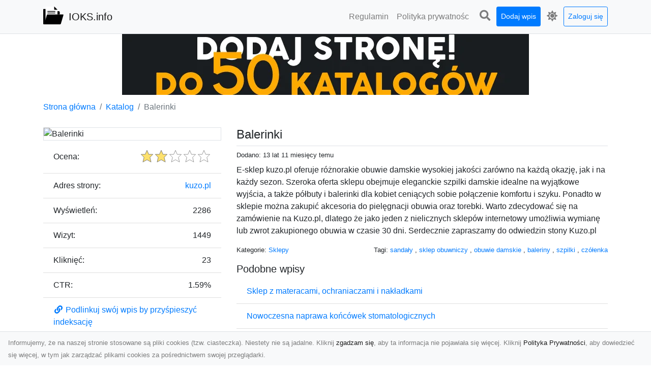

--- FILE ---
content_type: text/html; charset=UTF-8
request_url: https://ioks.info/dirs/balerinki
body_size: 5507
content:
<!DOCTYPE html><html lang="pl"><head> <title>Balerinki - IOKS.info - nowoczesny katalog stron</title> <meta charset="utf-8"> <meta name="viewport" content="width=device-width, initial-scale=1, shrink-to-fit=no"> <meta name="description" content="E-sklep kuzo.pl oferuje różnorakie obuwie damskie wysokiej jakości zarówno na każdą okazję, jak i na każdy sezon. Szeroka oferta sklepu obejmuje eleganckie szpilki damskie idealne na wyjątkowe wyjścia, a także półbuty i balerinki dla kobiet ceniących sobie połączenie komfortu i szyku. Ponadto w sklepie można zakupić akcesoria do pielęgnacji obuwia oraz torebki. Warto zdecydować się na zamówienie na Kuzo.pl, dlatego że jako jeden z nielicznych sklepów internetowy umożliwia wymianę lub zwrot zakup. IOKS.info to moderowany katalog stron www. Dodaj swoją witrynę i zwiększ jej zasięg w sieci. Skorzystaj z naszego spisu wartościowych stron internetowych. Zapraszamy!"> <meta name="keywords" content="sandały, sklep obuwniczy, obuwie damskie, baleriny, szpilki, czółenka"> <meta name="robots" content="index"> <meta name="robots" content="follow"> <meta property="og:title" content="Balerinki"> <meta property="og:description" content="E-sklep kuzo.pl oferuje różnorakie obuwie damskie wysokiej jakości zarówno na każdą okazję, jak i na każdy sezon. Szeroka oferta sklepu obejmuje eleganckie szpilki damskie idealne na wyjątkowe wyjścia, a także półbuty i balerinki dla kobiet ceniących sobie połączenie komfortu i szyku. Ponadto w sklepie można zakupić akcesoria do pielęgnacji obuwia oraz torebki. Warto zdecydować się na zamówienie na Kuzo.pl, dlatego że jako jeden z nielicznych sklepów internetowy umożliwia wymianę lub zwrot zakup"> <meta property="og:type" content=""> <meta property="og:image" content="https://api.pagepeeker.com/v2/thumbs.php?size=x&amp;url=http://kuzo.pl"> <meta property="og:url" content="https://ioks.info/dirs/balerinki"> <meta name="csrf-token" content="sWAtJeBY2GucNxyRnmLp1HZszpR1PYII61FKGnIk"> <link rel="canonical" href="https://ioks.info/dirs/balerinki"> <link rel="apple-touch-icon" sizes="180x180" href="https://ioks.info/images/vendor/idir/icons/apple-touch-icon.png"> <link rel="icon" type="image/png" sizes="32x32" href="https://ioks.info/images/vendor/idir/icons/favicon-32x32.png"> <link rel="icon" type="image/png" sizes="192x192" href="https://ioks.info/images/vendor/idir/icons/android-chrome-192x192.png"> <link rel="icon" type="image/png" sizes="16x16" href="https://ioks.info/images/vendor/idir/icons/favicon-16x16.png"> <link rel="manifest" href="https://ioks.info/images/vendor/idir/icons/site.webmanifest"> <link rel="mask-icon" href="https://ioks.info/images/vendor/idir/icons/safari-pinned-tab.svg" color="#5bbad5"> <link rel="shortcut icon" href="https://ioks.info/images/vendor/idir/icons/favicon.ico"> <meta name="msapplication-TileColor" content="#2d89ef"> <meta name="msapplication-config" content="https://ioks.info/images/vendor/idir/icons/browserconfig.xml"> <meta name="theme-color" content="#ffffff"> <link href="https://ioks.info/css/vendor/idir/vendor/vendor.css?id=49a497a83d78cfce5d13057c5a7b736b" rel="stylesheet"> <link href="https://ioks.info/css/vendor/idir/web/web.css?id=fd3378601c4c6ba261e4b91c8f44460f" rel="stylesheet"> <link href="https://ioks.info/css/custom/web/web.css" rel="stylesheet"> <script src="https://ioks.info/js/vendor/idir/vendor/vendor.js?id=bc1ef286562eff417d07ec0be502a77b" defer></script> <script src="https://ioks.info/js/vendor/idir/web/web.js?id=313dd38fa18dd32b4b94e7f4374e014f" defer></script> <script src="https://ioks.info/js/custom/web/web.js" defer></script></head><body> <nav class="navbar menu navbar-expand-md navbar-light bg-light fixed-top border-bottom"> <div class="container"> <div class="d-flex flex-grow-1 navbar-search pr-3 pr-md-0"> <div id="navbar-logo" class="flex-grow-1 mr-2"> <a href="/" class="navbar-brand" title="IOKS.info - nowoczesny katalog stron"> <img src="https://ioks.info/images/vendor/idir/logo.svg" class="pb-1 logo" alt="IOKS.info" title="IOKS.info - nowoczesny katalog stron" > <span class="pl-1 d-none d-lg-inline"> IOKS.info </span> </a></div> <form id="search-form" method="GET" action="https://ioks.info/search" class="my-auto w-100 hide search" > <div class="input-group"> <input id="typeahead" data-route="https://ioks.info/api/tags/index" type="text" name="search" class="form-control border-right-0" placeholder="Szukaj... [min 3 znaki]" value="" autocomplete="off" > <select class="custom-select" name="source"> <option value="post" > blog </option> <option value="dir" selected> katalog </option> </select> <span class="input-group-append"> <button class="btn btn-outline-secondary border border-left-0" type="submit" disabled > <i class="fa fa-search"></i> </button> </span> </div> </form> <div class="my-auto"> <ul class="navbar-nav"> <li class="nav-item d-sm-inline d-md-none ml-2"> <a href="#" class="nav-link search-toggler" style="margin-top:2px;" role="button"> <i class="fa fa-lg fa-search"></i></a> </li> </ul> </div> <a href="#" id="navbar-toggle" class="my-auto navbar-toggler" role="button"> <span class="navbar-toggler-icon"></span></a> </div> <div class="navbar-collapse scroll collapse flex-grow-0 justify-content-end"> <ul id="pages-toggle" class="navbar-nav pr-3 pr-md-1"> <li class="nav-item dropdown "> <a href="https://ioks.info/pages/regulamin" title="Regulamin" class="nav-link " > <span class="d-md-inline d-none">Regulamin</span> <span class="d-md-none d-inline">Regulamin</span> </a> </li> <li class="nav-item dropdown "> <a href="https://ioks.info/pages/polityka-prywatnosci" title="Polityka prywatności" class="nav-link " > <span class="d-md-inline d-none">Polityka prywatnośc</span> <span class="d-md-none d-inline">Polityka prywatności</span> </a> </li> </ul> <ul class="navbar-nav pr-3 pr-md-0"> <li class="nav-item d-none d-md-inline mr-1"> <a href="#" class="nav-link search-toggler" style="margin-top:2px;" role="button"> <i class="fa fa-lg fa-search"></i></a> </li> <li class="nav-item mr-sm-0 mr-md-1 my-2 my-md-0"> <a class="nav-link btn btn-sm btn-primary text-white" href="https://ioks.info/dirs/create/1" role="button" > Dodaj wpis </a> </li> <li class="nav-item dropdown"> <a class="nav-link text-nowrap" href="#" role="button" id="dropdown-multi-theme" data-toggle="dropdown" aria-haspopup="true" aria-expanded="false"> <span class="fas fa-lg fa-icore-light"></span> <span class="d-inline d-md-none">Jasny</span></a><div class="dropdown-menu dropdown-menu-right" id="dropdown-multi-theme-toggle" aria-labelledby="dropdown-multi-theme"> <h6 class="dropdown-header"> Zmień motyw: </h6> <a class="dropdown-item active" data-theme="light" href="#light" title="Jasny" > <span class="fas fa-icore-light"></span> <span>Jasny</span> </a> <a class="dropdown-item " data-theme="dark" href="#dark" title="Ciemny" > <span class="fas fa-icore-dark"></span> <span>Ciemny</span> </a> </div> </li> <li class="nav-item dropdown "> <a class="nav-link btn btn-sm btn-outline-primary text-nowrap text-center text-primary ml-md-1" href="https://ioks.info/login" role="button" title="Zaloguj się" > Zaloguj się </a> </li> </ul> </div> </div></nav><div class="menu-height"></div> <div class="content"> <center><a href="https://seokod.pl" rel="nofallow" target="_blank" title="Dodaj stronę do 50 katalogów stron www"><img src="https://seokod.pl/b/black.webp" alt="banner seokod.pl"></a></center> <div class="container"> <nav aria-label="breadcrumb"> <ol class="breadcrumb bg-white px-0"> <li class="breadcrumb-item"> <a href="https://ioks.info" title="Strona główna" > Strona główna </a> </li> <li class="breadcrumb-item"> <a href="https://ioks.info/dirs/index" title="Katalog" > Katalog </a></li><li class="breadcrumb-item active" aria-current="page"> Balerinki</li> </ol> </nav></div> <div class="container"> <div class="row"> <div class="col-md-8 order-2"> <div class="mb-5"> <div class="d-flex border-bottom mb-2 justify-content-between"> <h1 class="h4"> Balerinki </h1> </div> <div class="d-flex mb-2"> <small class="mr-auto"> Dodano: 13 lat 11 miesięcy temu </small> </div> <div class="mb-3"> E-sklep kuzo.pl oferuje różnorakie obuwie damskie wysokiej jakości zarówno na każdą okazję, jak i na każdy sezon. Szeroka oferta sklepu obejmuje eleganckie szpilki damskie idealne na wyjątkowe wyjścia, a także półbuty i balerinki dla kobiet ceniących sobie połączenie komfortu i szyku. Ponadto w sklepie można zakupić akcesoria do pielęgnacji obuwia oraz torebki. Warto zdecydować się na zamówienie na Kuzo.pl, dlatego że jako jeden z nielicznych sklepów internetowy umożliwia wymianę lub zwrot zakupionego obuwia w czasie 30 dni. Serdecznie zapraszamy do odwiedzin stony Kuzo.pl </div> <div class="d-flex mb-3"> <small class="mr-auto"> Kategorie: <a href="https://ioks.info/categories/sklepy/dirs" title="Sklepy" > Sklepy </a> </small> <small class="ml-auto text-right"> Tagi: <a href="https://ioks.info/tags/sandaly/dirs" title="sandały" > sandały </a>, <a href="https://ioks.info/tags/sklep-obuwniczy/dirs" title="sklep obuwniczy" > sklep obuwniczy </a>, <a href="https://ioks.info/tags/obuwie-damskie/dirs" title="obuwie damskie" > obuwie damskie </a>, <a href="https://ioks.info/tags/baleriny/dirs" title="baleriny" > baleriny </a>, <a href="https://ioks.info/tags/szpilki/dirs" title="szpilki" > szpilki </a>, <a href="https://ioks.info/tags/czolenka/dirs" title="czółenka" > czółenka </a> </small> </div> <h3 class="h5"> Podobne wpisy </h3> <ul class="list-group list-group-flush mb-3"> <li class="list-group-item"> <a href="https://ioks.info/dirs/sklep-z-materacami-ochraniaczami-i-nakladkami" title="Sklep z materacami, ochraniaczami i nakładkami" > Sklep z materacami, ochraniaczami i nakładkami </a> </li> <li class="list-group-item"> <a href="https://ioks.info/dirs/nowoczesna-naprawa-koncowek-stomatologicznych" title="Nowoczesna naprawa końcówek stomatologicznych" > Nowoczesna naprawa końcówek stomatologicznych </a> </li> <li class="list-group-item"> <a href="https://ioks.info/dirs/jagoda-mrozona-dystrybucja" title="Jagoda mrożona - dystrybucja" > Jagoda mrożona - dystrybucja </a> </li> <li class="list-group-item"> <a href="https://ioks.info/dirs/sklep-iflagi-pl" title="Sklep iflagi.pl" > Sklep iflagi.pl </a> </li> <li class="list-group-item"> <a href="https://ioks.info/dirs/recenzje-polskich-uslug-i-produktow" title="Recenzje polskich usług i produktów" > Recenzje polskich usług i produktów </a> </li> </ul> <h3 class="h5 border-bottom pb-2" id="comments"> Komentarze </h3> <div id="filter-content"> <div id="comment"> <a href="https://ioks.info/login" title="Zaloguj się, by skomentować" > Zaloguj się, by skomentować </a> </div> </div> </div> </div> <div class="col-md-4 order-1"> <div> <img src="https://api.pagepeeker.com/v2/thumbs.php?size=x&amp;url=http://kuzo.pl" class="img-fluid border mx-auto d-block" alt="Balerinki" > </div> <div class="list-group list-group-flush mb-3"> <div class="list-group-item"> <label for="star-rating" class="float-left mt-2 mr-2"> Ocena: </label> <input id="star-rating" name="star-rating" data-route="https://ioks.info/ratings/dir/272/rate" value="2.00" data-stars="5" data-step="1" data-size="sm" data-container-class="float-right ml-auto" data-display-only="true" class="rating-loading d-none" data-language="pl" > </div> <div class="list-group-item"> <div class="float-left mr-2"> Adres strony: </div> <div class="float-right"> <a rel="noopener" target="_blank" title="Balerinki" class="click-stat" data-route="https://ioks.info/stats/click/dir/balerinki" href="http://kuzo.pl">kuzo.pl</a> </div> </div> <div class="list-group-item"> <div class="float-left mr-2"> Wyświetleń: </div> <div class="float-right"> 2286 </div> </div> <div class="list-group-item"> <div class="float-left mr-2"> Wizyt: </div> <div class="float-right"> 1449 </div> </div> <div class="list-group-item"> <div class="float-left mr-2"> Kliknięć: </div> <div class="float-right"> 23 </div> </div> <div class="list-group-item"> <div class="float-left mr-2"> CTR: </div> <div class="float-right"> 1.59% </div> </div> <div class="list-group-item"> <a href="#" data-toggle="modal" data-target="#link-modal" title="Podlinkuj swój wpis by przyśpieszyć indeksację" > <i class="fas fa-fw fa-link"></i> <span>Podlinkuj swój wpis by przyśpieszyć indeksację</span> </a> </div> <div class="list-group-item"> <a href="#" data-route="https://ioks.info/reports/dir/272/create" title="Raportuj" data-toggle="modal" data-target="#create-report-modal" class="createReport" > <i class="fas fa-fw fa-exclamation-triangle"></i> <span>Raportuj</span> </a> </div> </div> </div> </div></div> <div class="modal fade" id="link-modal" tabindex="-1" role="dialog" aria-labelledby="link-modal-title" aria-hidden="true" data-focus="false" > <div class="modal-dialog modal-dialog-scrollable modal-dialog-centered " role="document" > <div class="modal-content"> <div class="modal-header"> <h5 class="modal-title" id="link-modal-title"> <i class="fas fa-link"></i><span> Podlinkuj swój wpis by przyśpieszyć indeksację</span> </h5> <button type="button" class="close" data-dismiss="modal" aria-label="Close" > <span aria-hidden="true">&times;</span> </button> </div> <div class="modal-body"> <div class="form-group clipboard position-relative" data-lang="pl"> <textarea class="form-control" name="dir" rows="5" readonly>&lt;a href=&quot;https://ioks.info/dirs/balerinki&quot; title=&quot;Balerinki&quot;&gt;Balerinki&lt;/a&gt;</textarea></div> </div> <div class="modal-footer"> </div> </div> </div> </div> <div class="modal fade" id="create-report-modal" tabindex="-1" role="dialog" aria-labelledby="create-report-modal-title" aria-hidden="true" data-focus="false" > <div class="modal-dialog modal-dialog-scrollable modal-dialog-centered " role="document" > <div class="modal-content"> <div class="modal-header"> <h5 class="modal-title" id="create-report-modal-title"> <i class="fas fa-exclamation-triangle"></i><span> Raportuj</span> </h5> <button type="button" class="close" data-dismiss="modal" aria-label="Close" > <span aria-hidden="true">&times;</span> </button> </div> <div class="modal-body"> </div> <div class="modal-footer"> </div> </div> </div> </div> </div> <footer class="page-footer font-small pt-4"> <div class="container text-center text-md-left"> <h3 class="h5 pb-2 mb-3"> Ostatnie posty</h3><div class="row"> <div class="col-xl-3 col-md-6 col-12 mb-4"> <div class="card h-100"> <div> <img data-src="https://ioks.info/storage/drontarnow_pl.png" class="lazy img-fluid mx-auto d-block" alt="Zdjęcia z drona Tarnów – sposób na wyróżnienie Twojej oferty" > </div> <div class="card-body"> <h3 class="h5 card-title"> <a href="https://ioks.info/posts/zdjecia-z-drona-tarnow-sposob-na-wyroznienie-twojej-oferty" title="Zdjęcia z drona Tarnów – sposób na wyróżnienie Twojej oferty" > Zdjęcia z drona Tarnów – sposób na wyróżnienie Twojej oferty </a> </h3> <p class="card-text text-break" style="word-break:break-word"> W nowoczesnym marketingu wizualnym liczy się nie tylko jakość, ale i perspektywa. Firma Dron Tarnó... </p> </div> </div> </div> <div class="col-xl-3 col-md-6 col-12 mb-4"> <div class="card h-100"> <div> <img data-src="https://ioks.info/storage/fototap.png" class="lazy img-fluid mx-auto d-block" alt="Wielkomiejski szyk na Twoich ścianach? Wybierz go!" > </div> <div class="card-body"> <h3 class="h5 card-title"> <a href="https://ioks.info/posts/wielkomiejski-szyk-na-twoich-scianach-wybierz-go" title="Wielkomiejski szyk na Twoich ścianach? Wybierz go!" > Wielkomiejski szyk na Twoich ścianach? Wybierz go! </a> </h3> <p class="card-text text-break" style="word-break:break-word"> Fani wielkomiejskich klimatów w czterech ścianach mogą być ostatnimi czasy niezwykle zadowoleni. ... </p> </div> </div> </div> <div class="col-xl-3 col-md-6 col-12 mb-4"> <div class="card h-100"> <div> <img data-src="https://ioks.info/storage/kolekcjaklasyki.png" class="lazy img-fluid mx-auto d-block" alt="Historia Porsche 356 B 1600 S z 1959-1963 roku" > </div> <div class="card-body"> <h3 class="h5 card-title"> <a href="https://ioks.info/posts/historia-porsche-356-b-1600-s-z-1959-1963-roku" title="Historia Porsche 356 B 1600 S z 1959-1963 roku" > Historia Porsche 356 B 1600 S z 1959-1963 roku </a> </h3> <p class="card-text text-break" style="word-break:break-word"> Porsche 356 B 1600 S było średniej wielkości samochodem sportowym, produkowanym w latach 1959-196... </p> </div> </div> </div> <div class="col-xl-3 col-md-6 col-12 mb-4"> <div class="card h-100"> <div> <img data-src="https://ioks.info/storage/MA-TRANS-USLUGI.png" class="lazy img-fluid mx-auto d-block" alt="Usługi Wyburzeniowe i Rozbiórkowe w Radomiu – Kompleksowa Oferta od MA-TRANS" > </div> <div class="card-body"> <h3 class="h5 card-title"> <a href="https://ioks.info/posts/uslugi-wyburzeniowe-i-rozbiorkowe-w-radomiu-kompleksowa-oferta-od-ma-trans" title="Usługi Wyburzeniowe i Rozbiórkowe w Radomiu – Kompleksowa Oferta od MA-TRANS" > Usługi Wyburzeniowe i Rozbiórkowe w Radomiu – Kompleksowa Oferta od MA-TRANS </a> </h3> <p class="card-text text-break" style="word-break:break-word"> Bezpieczne i Precyzyjne Wyburzenia Budynków w Radomiu Firma MA-TRANS z Radomia specjalizuje się w... </p> </div> </div> </div> </div> <div class="row "> <div class="col-md mx-auto"> <h5 class="mt-3 mb-4"> IOKS.info - nowoczesny katalog stron </h5> <p>IOKS.info to moderowany katalog stron www. Dodaj swoją witrynę i zwiększ jej zasięg w sieci. Skorzystaj z naszego spisu wartościowych stron internetowych. Zapraszamy!</p> </div> <hr class="clearfix w-100 d-md-none"> <div class="col-md mx-auto"> <h5 class="mt-3 mb-4"> Subskrybuj newsletter </h5> <div class="mb-3"> <form data-route="https://ioks.info/newsletters"> <div class="form-group input-group m-0 p-0"> <input type="text" name="email" class="form-control" placeholder="Wpisz adres email" aria-label="Wpisz adres email" > <div class="input-group-append"> <button class="btn btn-primary store-newsletter" type="button"> Zapisz </button> </div> </div> <div class="form-group mt-2"> <div class="custom-control custom-switch"> <input type="checkbox" class="custom-control-input" id="marketing_agreement" name="marketing_agreement" value="1" > <label class="custom-control-label text-left" for="marketing_agreement"> <small>Wyrażam zgodę na przetwarzanie przez WXQ moich danych osobowych w postaci adresu poczty elektronicznej w celu przesyłania mi informacji marketingowych za pomocą środków komunikacji elektronicznej</small> </label> </div> </div> </form> </div> </div> <hr class="clearfix w-100 d-md-none"> </div> <div class="row"> <div class="col-lg-9 col-12"> <h5 class="mt-3 mb-2"> Zobacz również: </h5> </div> <div class="col-3 d-none d-lg-block"> <h5 class="mt-3 mb-2"> Statystyki: </h5> </div> </div> <div class="row justify-content-end"> <div class="col-lg-3 col-sm-6"> <div class="list-group list-group-flush mb-3"> <div class="list-group-item"> <a href="https://ioks.info/pages/regulamin" title="Regulamin" class="" > <span></span> <span>Regulamin</span> </a> </div> </div> </div> <div class="col-lg-3 col-sm-6"> <div class="list-group list-group-flush mb-3"> <div class="list-group-item"> <a href="https://ioks.info/pages/polityka-prywatnosci" title="Polityka prywatności" class="" > <span></span> <span>Polityka prywatności</span> </a> </div> </div> </div> <div class="col-lg-3 col-sm-6"> <ul class="list-group list-group-flush"> <li class="list-group-item"> <a href="https://ioks.info/dirs/index" title="Katalog" class="" > Katalog </a> </li> <li class="list-group-item"> <a href="https://ioks.info/posts/index" title="Blog" class="" > Blog </a> </li> <li class="list-group-item"> <a href="https://ioks.info/contact" title="Kontakt" class="" > Kontakt </a> </li> <li class="list-group-item"> <a href="https://ioks.info/friends" title="Przyjaciele" class="" > Przyjaciele </a> </li> </ul> </div> <div class="col-lg-3 col-sm-6"> <h5 class="mt-4 mt-sm-0 mb-2 d-lg-none"> Statystyki: </h5> <div class="list-group list-group-flush text-left"> <div class="list-group-item d-flex justify-content-between"> <div> Kategorie: </div> <div class="text-right"> 422 </div> </div> <div class="list-group-item"> <div> Wpisy: </div> <div class="d-flex justify-content-between"> <div> - aktywne: </div> <div class="text-right"> 2403 </div> </div> <div class="d-flex justify-content-between"> <div> - oczekujące: </div> <div class="text-right"> 0 </div> </div> </div> <div class="list-group-item d-flex justify-content-between"> <div> Komentarze: </div> <div class="text-right"> 5 </div> </div> <div class="list-group-item d-flex justify-content-between"> <div> Ostatnia aktywność: </div> <div class="text-right"> 1 dzień temu </div> </div> </div> </div> </div> <hr> <div class="d-flex justify-content-center"> <div class="footer-copyright text-center py-3"> <small> 2019-2026 Copyright © <a href="https://intelekt.net.pl/idir">iDir v11.0.5</a> by Mariusz Wysokiński </small> </div> </div> </div></footer> <div id="policy"> <div class="policy-height"></div> <nav class="navbar policy fixed-bottom navbar-light bg-light border-top"> <div class="navbar-text py-0"> <small> Informujemy, że na naszej stronie stosowane są pliki cookies (tzw. ciasteczka). Niestety nie są jadalne. Kliknij <a href="#" id="agree">zgadzam się</a>, aby ta informacja nie pojawiała się więcej. Kliknij <a href="https://ioks.info/pages/polityka-prywatnosci" target="_blank" rel="noopener" title="Polityka Prywatności">Polityka Prywatności</a>, aby dowiedzieć się więcej, w tym jak zarządzać plikami cookies za pośrednictwem swojej przeglądarki. </small> </div> </nav></div> <a class="scroll-to-top rounded" href="#page-top"> <i class="fas fa-angle-up"></i> </a> <script src="https://www.google.com/recaptcha/api.js?render=explicit" defer></script><script src="https://ioks.info/js/vendor/icore/web/recaptcha_invisible.js" defer></script> <script src="https://ioks.info/js/vendor/idir/web/scripts.js?id=a4d0a4787bc6041c6ea20568070f5c8f" defer></script> <script src="https://ioks.info/js/custom/web/scripts.js" defer></script></body></html>